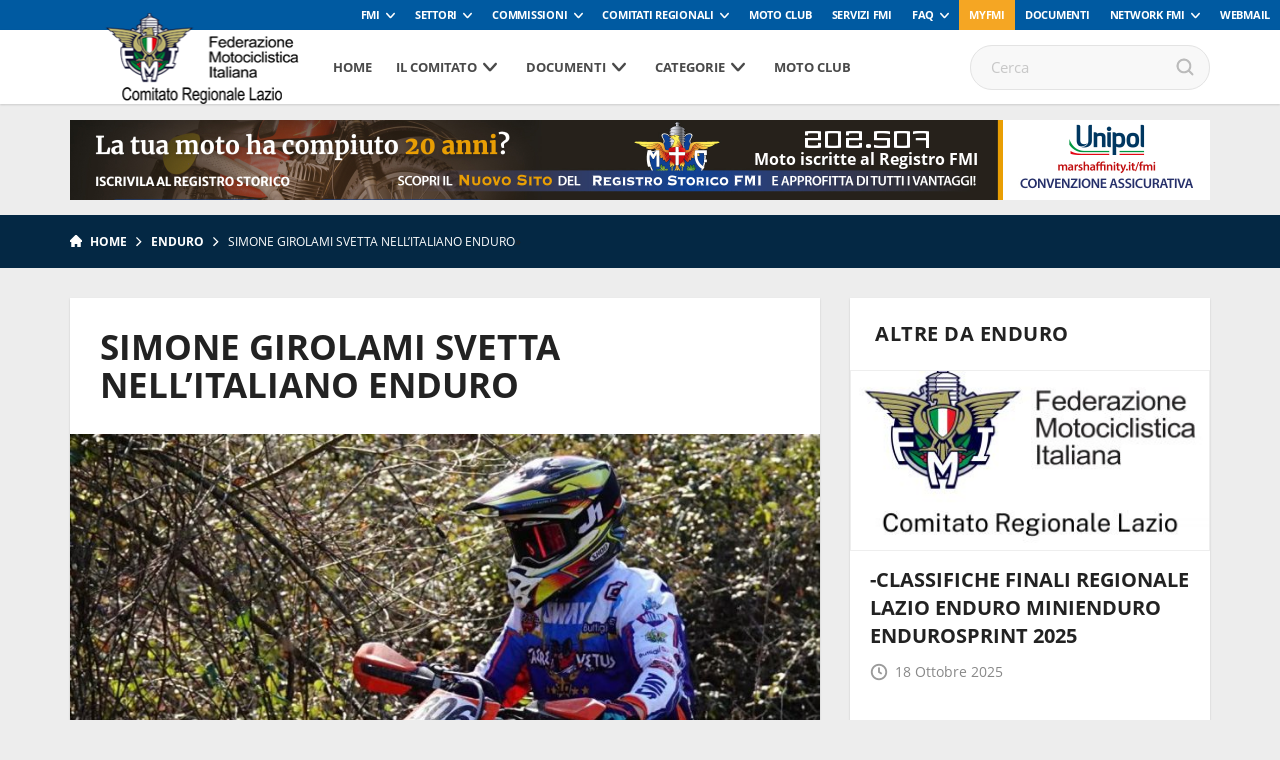

--- FILE ---
content_type: text/html; charset=UTF-8
request_url: https://www.fmilazio.it/simone-girolami-svetta-nellitaliano-enduro/
body_size: 86017
content:
<!DOCTYPE html>
<!--[if lt IE 7]><html class="no-js lt-ie9 lt-ie8 lt-ie7"><![endif]-->
<!--[if IE 7]><html class="no-js lt-ie9 lt-ie8"><![endif]-->
<!--[if IE 8]><html class="no-js lt-ie9"><![endif]-->
<!--[if gt IE 8]><!--><html class="no-js"><!--<![endif]-->
    <head>
        <meta charset="utf-8">
        <meta http-equiv="X-UA-Compatible" content="IE=edge,chrome=1">
        <title>SIMONE GIROLAMI SVETTA NELL’ITALIANO ENDURO | Fmi Comitato Regionale Lazio</title>
        <meta name="description" content="">
        <meta name="viewport" content="width=device-width, initial-scale=1, maximum-scale=1, user-scalable=no" />
        <link rel="shortcut icon" type="image/svg+xml" sizes="16x16" href="https://www.fmilazio.it/wp-content/themes/comitatiregionali2018/assets/img/fav.png">
        <!-- webfont loader -->
        <script>
            WebFontConfig = {
                custom: {
                    families: ["nomefont1", "nomefont2"]
                }
            };
            (function () {
                var wf = document.createElement("script");
                wf.async = "true";
                wf.src = "https://www.fmilazio.it/wp-content/themes/comitatiregionali2018/assets/js/webfontloader.min.js";
                var s = document.getElementsByTagName("script")[0];
                s.parentNode.insertBefore(wf, s);
            })();
        </script>
        <!-- /webfont loader -->

        <link rel="stylesheet" href="https://www.fmilazio.it/wp-content/themes/comitatiregionali2018/assets/css/main.css">

        <script src="https://www.fmilazio.it/wp-content/themes/comitatiregionali2018/assets/js/vendor/modernizr-2.6.2.min.js"></script>
        <script src="https://www.fmilazio.it/wp-content/themes/comitatiregionali2018/assets/js/vendor/respond.min.js"></script>
                            <!-- Global site tag (gtag.js) - Google Analytics -->
            <script async src="https://www.googletagmanager.com/gtag/js?id=UA-108239961-1" class="_iub_cs_activate" type="text/plain" data-iub-purposes="4"></script>
            <script class="_iub_cs_activate-inline" type="text/plain" data-iub-purposes="4">
                window.dataLayer = window.dataLayer || [];
                function gtag() {
                    dataLayer.push(arguments);
                }
                gtag('js', new Date());

                gtag('config', 'UA-108235356-1');
            </script>
                
                                                        <style>
            :root {
                --banner-sub-header-desktop: url(https://www.fmilazio.it/wp-content/uploads/sites/12/2025/02/Banner-RS.jpg); 
                --banner-sub-header-tablet: url(https://www.fmilazio.it/wp-content/uploads/sites/12/2025/02/Banner-RS.jpg);
                --banner-sub-header-mobile: url(https://www.fmilazio.it/wp-content/uploads/sites/12/2025/02/Banner-RS-smartphone.jpg); 

                --banner-sub-span-desktop: block; 
                --banner-sub-span-tablet: block;
                --banner-sub-span-mobile: inline; 

            }
        </style>
        <meta name='robots' content='index, follow, max-image-preview:large, max-snippet:-1, max-video-preview:-1' />

	<!-- This site is optimized with the Yoast SEO plugin v22.7 - https://yoast.com/wordpress/plugins/seo/ -->
	<link rel="canonical" href="https://www.fmilazio.it/simone-girolami-svetta-nellitaliano-enduro/" />
	<meta property="og:locale" content="it_IT" />
	<meta property="og:type" content="article" />
	<meta property="og:title" content="SIMONE GIROLAMI SVETTA NELL’ITALIANO ENDURO - Fmi Comitato Regionale Lazio" />
	<meta property="og:description" content="Doppio successo in altrettante gare disputate del Campionato Italiano Enduro nella categoria Veteran 2T per l’imbattibile Simone Girolami, prima guida del Moto Club Caerevetus. A Pescara in occasione del secondo appuntamento tricolore, il nostro Simone regala un’altra grande soddisfazione al Lazio." />
	<meta property="og:url" content="https://www.fmilazio.it/simone-girolami-svetta-nellitaliano-enduro/" />
	<meta property="og:site_name" content="Fmi Comitato Regionale Lazio" />
	<meta property="article:published_time" content="2023-06-13T19:49:16+00:00" />
	<meta property="og:image" content="https://www.fmilazio.it/wp-content/uploads/sites/12/2023/06/79c44039-9b97-4f90-8c75-5311be41cea3.jpeg" />
	<meta property="og:image:width" content="987" />
	<meta property="og:image:height" content="1024" />
	<meta property="og:image:type" content="image/jpeg" />
	<meta name="author" content="massimilianomastracci" />
	<meta name="twitter:card" content="summary_large_image" />
	<meta name="twitter:label1" content="Scritto da" />
	<meta name="twitter:data1" content="massimilianomastracci" />
	<script type="application/ld+json" class="yoast-schema-graph">{"@context":"https://schema.org","@graph":[{"@type":"WebPage","@id":"https://www.fmilazio.it/simone-girolami-svetta-nellitaliano-enduro/","url":"https://www.fmilazio.it/simone-girolami-svetta-nellitaliano-enduro/","name":"SIMONE GIROLAMI SVETTA NELL’ITALIANO ENDURO - Fmi Comitato Regionale Lazio","isPartOf":{"@id":"https://www.fmilazio.it/#website"},"primaryImageOfPage":{"@id":"https://www.fmilazio.it/simone-girolami-svetta-nellitaliano-enduro/#primaryimage"},"image":{"@id":"https://www.fmilazio.it/simone-girolami-svetta-nellitaliano-enduro/#primaryimage"},"thumbnailUrl":"https://www.fmilazio.it/wp-content/uploads/sites/12/2023/06/79c44039-9b97-4f90-8c75-5311be41cea3.jpeg","datePublished":"2023-06-13T19:49:16+00:00","dateModified":"2023-06-13T19:49:16+00:00","author":{"@id":"https://www.fmilazio.it/#/schema/person/667c021538eb7c0d9ecf2e969365c88f"},"breadcrumb":{"@id":"https://www.fmilazio.it/simone-girolami-svetta-nellitaliano-enduro/#breadcrumb"},"inLanguage":"it-IT","potentialAction":[{"@type":"ReadAction","target":["https://www.fmilazio.it/simone-girolami-svetta-nellitaliano-enduro/"]}]},{"@type":"ImageObject","inLanguage":"it-IT","@id":"https://www.fmilazio.it/simone-girolami-svetta-nellitaliano-enduro/#primaryimage","url":"https://www.fmilazio.it/wp-content/uploads/sites/12/2023/06/79c44039-9b97-4f90-8c75-5311be41cea3.jpeg","contentUrl":"https://www.fmilazio.it/wp-content/uploads/sites/12/2023/06/79c44039-9b97-4f90-8c75-5311be41cea3.jpeg","width":987,"height":1024},{"@type":"BreadcrumbList","@id":"https://www.fmilazio.it/simone-girolami-svetta-nellitaliano-enduro/#breadcrumb","itemListElement":[{"@type":"ListItem","position":1,"name":"Home","item":"https://www.fmilazio.it/"},{"@type":"ListItem","position":2,"name":"SIMONE GIROLAMI SVETTA NELL’ITALIANO ENDURO"}]},{"@type":"WebSite","@id":"https://www.fmilazio.it/#website","url":"https://www.fmilazio.it/","name":"Fmi Comitato Regionale Lazio","description":"Ecco un altro sito Network Federmoto Siti","potentialAction":[{"@type":"SearchAction","target":{"@type":"EntryPoint","urlTemplate":"https://www.fmilazio.it/?s={search_term_string}"},"query-input":"required name=search_term_string"}],"inLanguage":"it-IT"},{"@type":"Person","@id":"https://www.fmilazio.it/#/schema/person/667c021538eb7c0d9ecf2e969365c88f","name":"massimilianomastracci","image":{"@type":"ImageObject","inLanguage":"it-IT","@id":"https://www.fmilazio.it/#/schema/person/image/","url":"https://secure.gravatar.com/avatar/e61e6d2fcb1390288edc5b94bac0d27f?s=96&d=mm&r=g","contentUrl":"https://secure.gravatar.com/avatar/e61e6d2fcb1390288edc5b94bac0d27f?s=96&d=mm&r=g","caption":"massimilianomastracci"},"url":"https://www.fmilazio.it/author/massimilianomastracci/"}]}</script>
	<!-- / Yoast SEO plugin. -->


<script type="text/javascript">
window._wpemojiSettings = {"baseUrl":"https:\/\/s.w.org\/images\/core\/emoji\/14.0.0\/72x72\/","ext":".png","svgUrl":"https:\/\/s.w.org\/images\/core\/emoji\/14.0.0\/svg\/","svgExt":".svg","source":{"concatemoji":"https:\/\/www.fmilazio.it\/wp-includes\/js\/wp-emoji-release.min.js?ver=6.2.8"}};
/*! This file is auto-generated */
!function(e,a,t){var n,r,o,i=a.createElement("canvas"),p=i.getContext&&i.getContext("2d");function s(e,t){p.clearRect(0,0,i.width,i.height),p.fillText(e,0,0);e=i.toDataURL();return p.clearRect(0,0,i.width,i.height),p.fillText(t,0,0),e===i.toDataURL()}function c(e){var t=a.createElement("script");t.src=e,t.defer=t.type="text/javascript",a.getElementsByTagName("head")[0].appendChild(t)}for(o=Array("flag","emoji"),t.supports={everything:!0,everythingExceptFlag:!0},r=0;r<o.length;r++)t.supports[o[r]]=function(e){if(p&&p.fillText)switch(p.textBaseline="top",p.font="600 32px Arial",e){case"flag":return s("\ud83c\udff3\ufe0f\u200d\u26a7\ufe0f","\ud83c\udff3\ufe0f\u200b\u26a7\ufe0f")?!1:!s("\ud83c\uddfa\ud83c\uddf3","\ud83c\uddfa\u200b\ud83c\uddf3")&&!s("\ud83c\udff4\udb40\udc67\udb40\udc62\udb40\udc65\udb40\udc6e\udb40\udc67\udb40\udc7f","\ud83c\udff4\u200b\udb40\udc67\u200b\udb40\udc62\u200b\udb40\udc65\u200b\udb40\udc6e\u200b\udb40\udc67\u200b\udb40\udc7f");case"emoji":return!s("\ud83e\udef1\ud83c\udffb\u200d\ud83e\udef2\ud83c\udfff","\ud83e\udef1\ud83c\udffb\u200b\ud83e\udef2\ud83c\udfff")}return!1}(o[r]),t.supports.everything=t.supports.everything&&t.supports[o[r]],"flag"!==o[r]&&(t.supports.everythingExceptFlag=t.supports.everythingExceptFlag&&t.supports[o[r]]);t.supports.everythingExceptFlag=t.supports.everythingExceptFlag&&!t.supports.flag,t.DOMReady=!1,t.readyCallback=function(){t.DOMReady=!0},t.supports.everything||(n=function(){t.readyCallback()},a.addEventListener?(a.addEventListener("DOMContentLoaded",n,!1),e.addEventListener("load",n,!1)):(e.attachEvent("onload",n),a.attachEvent("onreadystatechange",function(){"complete"===a.readyState&&t.readyCallback()})),(e=t.source||{}).concatemoji?c(e.concatemoji):e.wpemoji&&e.twemoji&&(c(e.twemoji),c(e.wpemoji)))}(window,document,window._wpemojiSettings);
</script>
<style type="text/css">
img.wp-smiley,
img.emoji {
	display: inline !important;
	border: none !important;
	box-shadow: none !important;
	height: 1em !important;
	width: 1em !important;
	margin: 0 0.07em !important;
	vertical-align: -0.1em !important;
	background: none !important;
	padding: 0 !important;
}
</style>
	<link rel='stylesheet' id='wp-block-library-css' href='https://www.fmilazio.it/wp-includes/css/dist/block-library/style.min.css?ver=6.2.8' type='text/css' media='all' />
<link rel='stylesheet' id='classic-theme-styles-css' href='https://www.fmilazio.it/wp-includes/css/classic-themes.min.css?ver=6.2.8' type='text/css' media='all' />
<style id='global-styles-inline-css' type='text/css'>
body{--wp--preset--color--black: #000000;--wp--preset--color--cyan-bluish-gray: #abb8c3;--wp--preset--color--white: #ffffff;--wp--preset--color--pale-pink: #f78da7;--wp--preset--color--vivid-red: #cf2e2e;--wp--preset--color--luminous-vivid-orange: #ff6900;--wp--preset--color--luminous-vivid-amber: #fcb900;--wp--preset--color--light-green-cyan: #7bdcb5;--wp--preset--color--vivid-green-cyan: #00d084;--wp--preset--color--pale-cyan-blue: #8ed1fc;--wp--preset--color--vivid-cyan-blue: #0693e3;--wp--preset--color--vivid-purple: #9b51e0;--wp--preset--gradient--vivid-cyan-blue-to-vivid-purple: linear-gradient(135deg,rgba(6,147,227,1) 0%,rgb(155,81,224) 100%);--wp--preset--gradient--light-green-cyan-to-vivid-green-cyan: linear-gradient(135deg,rgb(122,220,180) 0%,rgb(0,208,130) 100%);--wp--preset--gradient--luminous-vivid-amber-to-luminous-vivid-orange: linear-gradient(135deg,rgba(252,185,0,1) 0%,rgba(255,105,0,1) 100%);--wp--preset--gradient--luminous-vivid-orange-to-vivid-red: linear-gradient(135deg,rgba(255,105,0,1) 0%,rgb(207,46,46) 100%);--wp--preset--gradient--very-light-gray-to-cyan-bluish-gray: linear-gradient(135deg,rgb(238,238,238) 0%,rgb(169,184,195) 100%);--wp--preset--gradient--cool-to-warm-spectrum: linear-gradient(135deg,rgb(74,234,220) 0%,rgb(151,120,209) 20%,rgb(207,42,186) 40%,rgb(238,44,130) 60%,rgb(251,105,98) 80%,rgb(254,248,76) 100%);--wp--preset--gradient--blush-light-purple: linear-gradient(135deg,rgb(255,206,236) 0%,rgb(152,150,240) 100%);--wp--preset--gradient--blush-bordeaux: linear-gradient(135deg,rgb(254,205,165) 0%,rgb(254,45,45) 50%,rgb(107,0,62) 100%);--wp--preset--gradient--luminous-dusk: linear-gradient(135deg,rgb(255,203,112) 0%,rgb(199,81,192) 50%,rgb(65,88,208) 100%);--wp--preset--gradient--pale-ocean: linear-gradient(135deg,rgb(255,245,203) 0%,rgb(182,227,212) 50%,rgb(51,167,181) 100%);--wp--preset--gradient--electric-grass: linear-gradient(135deg,rgb(202,248,128) 0%,rgb(113,206,126) 100%);--wp--preset--gradient--midnight: linear-gradient(135deg,rgb(2,3,129) 0%,rgb(40,116,252) 100%);--wp--preset--duotone--dark-grayscale: url('#wp-duotone-dark-grayscale');--wp--preset--duotone--grayscale: url('#wp-duotone-grayscale');--wp--preset--duotone--purple-yellow: url('#wp-duotone-purple-yellow');--wp--preset--duotone--blue-red: url('#wp-duotone-blue-red');--wp--preset--duotone--midnight: url('#wp-duotone-midnight');--wp--preset--duotone--magenta-yellow: url('#wp-duotone-magenta-yellow');--wp--preset--duotone--purple-green: url('#wp-duotone-purple-green');--wp--preset--duotone--blue-orange: url('#wp-duotone-blue-orange');--wp--preset--font-size--small: 13px;--wp--preset--font-size--medium: 20px;--wp--preset--font-size--large: 36px;--wp--preset--font-size--x-large: 42px;--wp--preset--spacing--20: 0.44rem;--wp--preset--spacing--30: 0.67rem;--wp--preset--spacing--40: 1rem;--wp--preset--spacing--50: 1.5rem;--wp--preset--spacing--60: 2.25rem;--wp--preset--spacing--70: 3.38rem;--wp--preset--spacing--80: 5.06rem;--wp--preset--shadow--natural: 6px 6px 9px rgba(0, 0, 0, 0.2);--wp--preset--shadow--deep: 12px 12px 50px rgba(0, 0, 0, 0.4);--wp--preset--shadow--sharp: 6px 6px 0px rgba(0, 0, 0, 0.2);--wp--preset--shadow--outlined: 6px 6px 0px -3px rgba(255, 255, 255, 1), 6px 6px rgba(0, 0, 0, 1);--wp--preset--shadow--crisp: 6px 6px 0px rgba(0, 0, 0, 1);}:where(.is-layout-flex){gap: 0.5em;}body .is-layout-flow > .alignleft{float: left;margin-inline-start: 0;margin-inline-end: 2em;}body .is-layout-flow > .alignright{float: right;margin-inline-start: 2em;margin-inline-end: 0;}body .is-layout-flow > .aligncenter{margin-left: auto !important;margin-right: auto !important;}body .is-layout-constrained > .alignleft{float: left;margin-inline-start: 0;margin-inline-end: 2em;}body .is-layout-constrained > .alignright{float: right;margin-inline-start: 2em;margin-inline-end: 0;}body .is-layout-constrained > .aligncenter{margin-left: auto !important;margin-right: auto !important;}body .is-layout-constrained > :where(:not(.alignleft):not(.alignright):not(.alignfull)){max-width: var(--wp--style--global--content-size);margin-left: auto !important;margin-right: auto !important;}body .is-layout-constrained > .alignwide{max-width: var(--wp--style--global--wide-size);}body .is-layout-flex{display: flex;}body .is-layout-flex{flex-wrap: wrap;align-items: center;}body .is-layout-flex > *{margin: 0;}:where(.wp-block-columns.is-layout-flex){gap: 2em;}.has-black-color{color: var(--wp--preset--color--black) !important;}.has-cyan-bluish-gray-color{color: var(--wp--preset--color--cyan-bluish-gray) !important;}.has-white-color{color: var(--wp--preset--color--white) !important;}.has-pale-pink-color{color: var(--wp--preset--color--pale-pink) !important;}.has-vivid-red-color{color: var(--wp--preset--color--vivid-red) !important;}.has-luminous-vivid-orange-color{color: var(--wp--preset--color--luminous-vivid-orange) !important;}.has-luminous-vivid-amber-color{color: var(--wp--preset--color--luminous-vivid-amber) !important;}.has-light-green-cyan-color{color: var(--wp--preset--color--light-green-cyan) !important;}.has-vivid-green-cyan-color{color: var(--wp--preset--color--vivid-green-cyan) !important;}.has-pale-cyan-blue-color{color: var(--wp--preset--color--pale-cyan-blue) !important;}.has-vivid-cyan-blue-color{color: var(--wp--preset--color--vivid-cyan-blue) !important;}.has-vivid-purple-color{color: var(--wp--preset--color--vivid-purple) !important;}.has-black-background-color{background-color: var(--wp--preset--color--black) !important;}.has-cyan-bluish-gray-background-color{background-color: var(--wp--preset--color--cyan-bluish-gray) !important;}.has-white-background-color{background-color: var(--wp--preset--color--white) !important;}.has-pale-pink-background-color{background-color: var(--wp--preset--color--pale-pink) !important;}.has-vivid-red-background-color{background-color: var(--wp--preset--color--vivid-red) !important;}.has-luminous-vivid-orange-background-color{background-color: var(--wp--preset--color--luminous-vivid-orange) !important;}.has-luminous-vivid-amber-background-color{background-color: var(--wp--preset--color--luminous-vivid-amber) !important;}.has-light-green-cyan-background-color{background-color: var(--wp--preset--color--light-green-cyan) !important;}.has-vivid-green-cyan-background-color{background-color: var(--wp--preset--color--vivid-green-cyan) !important;}.has-pale-cyan-blue-background-color{background-color: var(--wp--preset--color--pale-cyan-blue) !important;}.has-vivid-cyan-blue-background-color{background-color: var(--wp--preset--color--vivid-cyan-blue) !important;}.has-vivid-purple-background-color{background-color: var(--wp--preset--color--vivid-purple) !important;}.has-black-border-color{border-color: var(--wp--preset--color--black) !important;}.has-cyan-bluish-gray-border-color{border-color: var(--wp--preset--color--cyan-bluish-gray) !important;}.has-white-border-color{border-color: var(--wp--preset--color--white) !important;}.has-pale-pink-border-color{border-color: var(--wp--preset--color--pale-pink) !important;}.has-vivid-red-border-color{border-color: var(--wp--preset--color--vivid-red) !important;}.has-luminous-vivid-orange-border-color{border-color: var(--wp--preset--color--luminous-vivid-orange) !important;}.has-luminous-vivid-amber-border-color{border-color: var(--wp--preset--color--luminous-vivid-amber) !important;}.has-light-green-cyan-border-color{border-color: var(--wp--preset--color--light-green-cyan) !important;}.has-vivid-green-cyan-border-color{border-color: var(--wp--preset--color--vivid-green-cyan) !important;}.has-pale-cyan-blue-border-color{border-color: var(--wp--preset--color--pale-cyan-blue) !important;}.has-vivid-cyan-blue-border-color{border-color: var(--wp--preset--color--vivid-cyan-blue) !important;}.has-vivid-purple-border-color{border-color: var(--wp--preset--color--vivid-purple) !important;}.has-vivid-cyan-blue-to-vivid-purple-gradient-background{background: var(--wp--preset--gradient--vivid-cyan-blue-to-vivid-purple) !important;}.has-light-green-cyan-to-vivid-green-cyan-gradient-background{background: var(--wp--preset--gradient--light-green-cyan-to-vivid-green-cyan) !important;}.has-luminous-vivid-amber-to-luminous-vivid-orange-gradient-background{background: var(--wp--preset--gradient--luminous-vivid-amber-to-luminous-vivid-orange) !important;}.has-luminous-vivid-orange-to-vivid-red-gradient-background{background: var(--wp--preset--gradient--luminous-vivid-orange-to-vivid-red) !important;}.has-very-light-gray-to-cyan-bluish-gray-gradient-background{background: var(--wp--preset--gradient--very-light-gray-to-cyan-bluish-gray) !important;}.has-cool-to-warm-spectrum-gradient-background{background: var(--wp--preset--gradient--cool-to-warm-spectrum) !important;}.has-blush-light-purple-gradient-background{background: var(--wp--preset--gradient--blush-light-purple) !important;}.has-blush-bordeaux-gradient-background{background: var(--wp--preset--gradient--blush-bordeaux) !important;}.has-luminous-dusk-gradient-background{background: var(--wp--preset--gradient--luminous-dusk) !important;}.has-pale-ocean-gradient-background{background: var(--wp--preset--gradient--pale-ocean) !important;}.has-electric-grass-gradient-background{background: var(--wp--preset--gradient--electric-grass) !important;}.has-midnight-gradient-background{background: var(--wp--preset--gradient--midnight) !important;}.has-small-font-size{font-size: var(--wp--preset--font-size--small) !important;}.has-medium-font-size{font-size: var(--wp--preset--font-size--medium) !important;}.has-large-font-size{font-size: var(--wp--preset--font-size--large) !important;}.has-x-large-font-size{font-size: var(--wp--preset--font-size--x-large) !important;}
.wp-block-navigation a:where(:not(.wp-element-button)){color: inherit;}
:where(.wp-block-columns.is-layout-flex){gap: 2em;}
.wp-block-pullquote{font-size: 1.5em;line-height: 1.6;}
</style>
<link rel="https://api.w.org/" href="https://www.fmilazio.it/wp-json/" /><link rel="alternate" type="application/json" href="https://www.fmilazio.it/wp-json/wp/v2/posts/5323" /><link rel='shortlink' href='https://www.fmilazio.it/?p=5323' />
<link rel="alternate" type="application/json+oembed" href="https://www.fmilazio.it/wp-json/oembed/1.0/embed?url=https%3A%2F%2Fwww.fmilazio.it%2Fsimone-girolami-svetta-nellitaliano-enduro%2F" />
<link rel="alternate" type="text/xml+oembed" href="https://www.fmilazio.it/wp-json/oembed/1.0/embed?url=https%3A%2F%2Fwww.fmilazio.it%2Fsimone-girolami-svetta-nellitaliano-enduro%2F&#038;format=xml" />
<!-- Stream WordPress user activity plugin v3.8.2 -->
<!-- Google Tag Manager -->
<script>(function(w,d,s,l,i){w[l]=w[l]||[];w[l].push({'gtm.start':
new Date().getTime(),event:'gtm.js'});var f=d.getElementsByTagName(s)[0],
j=d.createElement(s),dl=l!='dataLayer'?'&l='+l:'';j.async=true;j.src=
'https://www.googletagmanager.com/gtm.js?id='+i+dl;f.parentNode.insertBefore(j,f);
})(window,document,'script','dataLayer','GTM-5425FZS');</script>
<!-- End Google Tag Manager -->
<link rel="icon" href="https://www.fmilazio.it/wp-content/uploads/sites/12/2017/05/cropped-2017-04-12-PHOTO-00000048-32x32.jpg" sizes="32x32" />
<link rel="icon" href="https://www.fmilazio.it/wp-content/uploads/sites/12/2017/05/cropped-2017-04-12-PHOTO-00000048-192x192.jpg" sizes="192x192" />
<link rel="apple-touch-icon" href="https://www.fmilazio.it/wp-content/uploads/sites/12/2017/05/cropped-2017-04-12-PHOTO-00000048-180x180.jpg" />
<meta name="msapplication-TileImage" content="https://www.fmilazio.it/wp-content/uploads/sites/12/2017/05/cropped-2017-04-12-PHOTO-00000048-270x270.jpg" />

    </head>

    <body>

        <!-- Menu mobile-->
        <nav class="cbp-spmenu cbp-spmenu-vertical cbp-spmenu-left">
            <div class="perfect-scrollbar-menu">
                <div class="perfect-scrollbar-menu-wrapper">
                    <div class="main-menu-transport">

                    </div>
                    <div class="header-top-transport">

                    </div>
                </div>
            </div>
        </nav>
        <!-- End Menu mobile-->

        <div class="body_wrapper push_container">

            
            
                                <div class="header-top">
    <ul class="header-top-menu" id="menu-servizio"><li class=" menu-item menu-item-type-taxonomy menu-item-object-specialita menu-item-has-children"><a href="https://www.federmoto.it/specialita/fmi/" class="toggle-dropdown">FMI</a>
<ul class="header-dropdown menu-depth-1">
	<li class=" menu-item menu-item-type-custom menu-item-object-custom"><a href="https://www.federmoto.it/76-assemblea-nazionale-ordinaria-elettiva/">76° Assemblea Nazionale Ordinaria Elettiva</a></li>
	<li class=" menu-item menu-item-type-post_type menu-item-object-page"><a href="https://www.federmoto.it/assemblee-regionali-elettive/">Assemblee Regionali Elettive FMI</a></li>
	<li class=" menu-item menu-item-type-post_type menu-item-object-page"><a href="https://www.federmoto.it/missione-e-visione/storia-federazione-motociclistica-italiana/">Storia</a></li>
	<li class=" menu-item menu-item-type-post_type menu-item-object-page"><a href="https://www.federmoto.it/missione-e-visione/">Missione e visione</a></li>
	<li class=" menu-item menu-item-type-post_type menu-item-object-page"><a href="https://www.federmoto.it/missione-e-visione/statuto/">Statuto e Codice Etico FMI</a></li>
	<li class=" menu-item menu-item-type-post_type menu-item-object-page"><a href="https://www.federmoto.it/missione-e-visione/struttura/">Struttura Federale</a></li>
	<li class=" menu-item menu-item-type-custom menu-item-object-custom"><a href="https://www.federmoto.it/organi-centrali-della-fmi/">Organi Centrali della FMI</a></li>
	<li class=" menu-item menu-item-type-post_type menu-item-object-page"><a href="https://www.federmoto.it/bilanci/">Bilanci</a></li>
	<li class=" menu-item menu-item-type-post_type menu-item-object-page"><a href="https://www.federmoto.it/missione-e-visione/rapporti-istituzionali/">Rapporti istituzionali</a></li>
	<li class=" menu-item menu-item-type-custom menu-item-object-custom"><a href="https://www.federmoto.it/bilancio-di-sostenibilita/">Responsabilità Sociale</a></li>
	<li class=" menu-item menu-item-type-custom menu-item-object-custom"><a href="http://www.federmoto.it/federazione-trasparente/">Federazione Trasparente</a></li>
	<li class=" menu-item menu-item-type-custom menu-item-object-custom"><a href="http://www.federmoto.it/giustizia-sportiva/">Giustizia Sportiva</a></li>
	<li class=" menu-item menu-item-type-custom menu-item-object-custom"><a href="http://www.federmoto.it/gare-e-appalti/">Albo Fornitori e Gare</a></li>
	<li class=" menu-item menu-item-type-taxonomy menu-item-object-category"><a href="https://www.federmoto.it/category/notizie/">Notizie</a></li>
	<li class=" menu-item menu-item-type-post_type menu-item-object-page"><a href="https://www.federmoto.it/privacy/">Privacy</a></li>
	<li class=" menu-item menu-item-type-custom menu-item-object-custom menu-item-has-children"><a href="#" class="toggle-dropdown">Contatti</a>
	<ul class="header-dropdown menu-depth-2">
		<li class=" menu-item menu-item-type-custom menu-item-object-custom"><a href="https://www.federmoto.it/wp-content/uploads/sites/2/2025/09/contatti-ok-fmi.pdf">Sede centrale</a></li>
		<li class=" menu-item menu-item-type-custom menu-item-object-custom"><a href="https://www.federmoto.it/wp-content/uploads/sites/2/2025/09/Contatti-2026.pdf">Sedi territoriali</a></li>
	</ul>
</li>
</ul>
</li>
<li class=" menu-item menu-item-type-custom menu-item-object-custom menu-item-has-children"><a href="#" class="toggle-dropdown">Settori</a>
<ul class="header-dropdown menu-depth-1">
	<li class=" menu-item menu-item-type-custom menu-item-object-custom"><a href="http://www.federmoto.it/specialita/settore-tecnico/">Settore Tecnico</a></li>
</ul>
</li>
<li class=" menu-item menu-item-type-custom menu-item-object-custom menu-item-has-children"><a href="#" class="toggle-dropdown">Commissioni</a>
<ul class="header-dropdown menu-depth-1">
	<li class=" menu-item menu-item-type-taxonomy menu-item-object-specialita"><a href="https://www.federmoto.it/specialita/commissione-ambiente/">Ambiente</a></li>
	<li class=" menu-item menu-item-type-taxonomy menu-item-object-specialita"><a href="https://www.federmoto.it/specialita/commissione-atleti/">Atleti</a></li>
	<li class=" menu-item menu-item-type-taxonomy menu-item-object-specialita"><a href="https://www.federmoto.it/specialita/commissione-femminile/">Femminile</a></li>
	<li class=" menu-item menu-item-type-custom menu-item-object-custom"><a href="http://www.federmoto.it/target/medici-di-gara/">Medica</a></li>
	<li class=" menu-item menu-item-type-custom menu-item-object-custom"><a href="http://www.federmoto.it/specialita/registro-storico/">Registro Storico</a></li>
	<li class=" menu-item menu-item-type-custom menu-item-object-custom"><a href="http://www.federmoto.it/specialita/commissione-sicurezza/">Sicurezza</a></li>
	<li class=" menu-item menu-item-type-custom menu-item-object-custom"><a href="http://www.federmoto.it/specialita/promozione/">Sviluppo Attività Sportiva</a></li>
	<li class=" menu-item menu-item-type-custom menu-item-object-custom"><a href="http://www.federmoto.it/specialita/mototurismo/">Turistica e Tempo Libero</a></li>
	<li class=" menu-item menu-item-type-custom menu-item-object-custom"><a href="http://www.federmoto.it/specialita/educazione-stradale/">Educazione Stradale</a></li>
	<li class=" menu-item menu-item-type-custom menu-item-object-custom"><a href="http://www.federmoto.it/specialita/dipartimento-politiche-istituzionali/">Politiche Istituzionali</a></li>
	<li class=" menu-item menu-item-type-custom menu-item-object-custom"><a href="http://www.federmoto.it/formazione/">Formazione</a></li>
</ul>
</li>
<li class="classe-aggiu menu-item menu-item-type-custom menu-item-object-custom menu-item-has-children"><a href="#" class="toggle-dropdown">Comitati Regionali</a>
<ul class="header-dropdown menu-depth-1">
	<li class=" menu-item menu-item-type-custom menu-item-object-custom"><a href="http://www.fmiabruzzo.it">Abruzzo</a></li>
	<li class=" menu-item menu-item-type-custom menu-item-object-custom"><a href="http://www.fmibasilicata.it">Basilicata</a></li>
	<li class=" menu-item menu-item-type-custom menu-item-object-custom"><a href="http://www.fmibolzano.it">Co. Pr. Bolzano</a></li>
	<li class=" menu-item menu-item-type-custom menu-item-object-custom"><a href="http://www.fmicalabria.it">Calabria</a></li>
	<li class=" menu-item menu-item-type-custom menu-item-object-custom"><a href="http://www.fmicampania.it">Campania</a></li>
	<li class=" menu-item menu-item-type-custom menu-item-object-custom"><a href="http://www.fmiemiliaromagna.it">Emilia Romagna</a></li>
	<li class=" menu-item menu-item-type-custom menu-item-object-custom"><a href="http://www.fmifriuliveneziagiulia.it">Friuli Venezia Giulia</a></li>
	<li class=" menu-item menu-item-type-custom menu-item-object-custom"><a href="http://www.fmilazio.it">Lazio</a></li>
	<li class=" menu-item menu-item-type-custom menu-item-object-custom"><a href="http://www.fmiliguria.it">Liguria</a></li>
	<li class=" menu-item menu-item-type-custom menu-item-object-custom"><a href="http://www.fmilombardia.it">Lombardia</a></li>
	<li class=" menu-item menu-item-type-custom menu-item-object-custom"><a href="http://www.fmimarche.it">Marche</a></li>
	<li class=" menu-item menu-item-type-custom menu-item-object-custom"><a href="http://www.fmimolise.it">Molise</a></li>
	<li class=" menu-item menu-item-type-custom menu-item-object-custom"><a href="http://www.fmipiemonte.it">Piemonte</a></li>
	<li class=" menu-item menu-item-type-custom menu-item-object-custom"><a href="http://www.fmipuglia.it">Puglia</a></li>
	<li class=" menu-item menu-item-type-custom menu-item-object-custom"><a href="http://www.fmisardegna.it">Sardegna</a></li>
	<li class=" menu-item menu-item-type-custom menu-item-object-custom"><a href="http://www.fmisicilia.it">Sicilia</a></li>
	<li class=" menu-item menu-item-type-custom menu-item-object-custom"><a href="http://www.fmitrento.it">Co. Pr. Trento</a></li>
	<li class=" menu-item menu-item-type-custom menu-item-object-custom"><a href="http://www.fmitoscana.it">Toscana</a></li>
	<li class=" menu-item menu-item-type-custom menu-item-object-custom"><a href="http://www.fmiumbria.it">Umbria</a></li>
	<li class=" menu-item menu-item-type-custom menu-item-object-custom"><a href="http://www.fmiveneto.it">Veneto</a></li>
</ul>
</li>
<li class=" menu-item menu-item-type-taxonomy menu-item-object-specialita"><a href="https://www.federmoto.it/specialita/moto-club/">Moto Club</a></li>
<li class=" menu-item menu-item-type-custom menu-item-object-custom"><a href="http://www.federmoto.it/servizi-fmi/">Servizi FMI</a></li>
<li class=" menu-item menu-item-type-custom menu-item-object-custom menu-item-has-children"><a href="#" class="toggle-dropdown">FAQ</a>
<ul class="header-dropdown menu-depth-1">
	<li class=" menu-item menu-item-type-custom menu-item-object-custom"><a target="_blank" href="https://registrostorico.federmoto.it/le-nostre-domande-frequenti/">Registro Storico</a></li>
	<li class=" menu-item menu-item-type-custom menu-item-object-custom"><a href="https://www.federmoto.it/faq/domande-frequenti-tesseramento/">Tesseramento</a></li>
	<li class=" menu-item menu-item-type-custom menu-item-object-custom"><a href="https://www.federmoto.it/faq/domande-frequenti-mc/">Moto Club</a></li>
	<li class=" menu-item menu-item-type-custom menu-item-object-custom"><a href="https://www.federmoto.it/faq/aspetti-legali-moto-club/">Aspetti Legali Moto Club</a></li>
</ul>
</li>
<li class="bg-complementary menu-item menu-item-type-custom menu-item-object-custom"><a href="http://myfmi.federmoto.it/">myfmi</a></li>
<li class=" menu-item menu-item-type-post_type_archive menu-item-object-documento"><a href="https://www.federmoto.it/documento/">Documenti</a></li>
<li class=" menu-item menu-item-type-custom menu-item-object-custom menu-item-has-children"><a href="#" class="toggle-dropdown">Network FMI</a>
<ul class="header-dropdown menu-depth-1">
	<li class=" menu-item menu-item-type-custom menu-item-object-custom"><a target="_blank" href="https://federmoto.tv/">FedermotoTV</a></li>
	<li class=" menu-item menu-item-type-custom menu-item-object-custom"><a target="_blank" href="http://www.civ.tv">CIV</a></li>
	<li class=" menu-item menu-item-type-custom menu-item-object-custom"><a target="_blank" href="http://www.magliazzurra.it">Maglia Azzurra</a></li>
	<li class=" menu-item menu-item-type-custom menu-item-object-custom"><a target="_blank" href="http://talentiazzurri.com">Talenti Azzurri</a></li>
</ul>
</li>
<li class=" menu-item menu-item-type-custom menu-item-object-custom"><a href="https://webmail.federmoto.it">Webmail</a></li>
</ul>
                </div><!-- /header-top -->
            
            <div class="main-container">

                <div class="sticky-container">

                    <div class="header-wrapper">

                        <header role="banner">

                            <div class="hamburger-container hidden-md hidden-lg">

                                <div class="hamburger hamburger--spin toggle-menu menu-left push-body">
                                    <div class="hamburger-box">
                                        <div class="hamburger-inner"></div>
                                    </div>
                                </div>

                                <p>Menu</p>

                            </div><!-- /hamburger-container -->

                            <div class="container">

                                <div class="row">

                                    <div class="col-xs-12 col-md-3 logo-container">
                                            <a class="logo-wrapper" href="https://www.fmilazio.it">
                                                <div class="logo">
                                                    <img src="https://www.fmilazio.it/wp-content/uploads/sites/12/2025/05/fmi_Lazio.png">
                                                </div>
                                            </a>

                                    </div><!-- /col-md-3 -->

                                    <div class="col-md-7 main-menu-container">

                                        <ul class="main-menu" id="menu-principale"><li><a href="http://www.fmilazio.it">Home</a></li>
<li><a class="toggle-dropdown">Il comitato</a>
<div class="header-dropdown"><ul class="submenu">
	<li><a href="https://www.fmilazio.it/chi-siamo/">Chi siamo</a></li>
	<li><a href="https://www.fmilazio.it/category/notizie/">Notizie</a></li>
	<li><a href="https://www.fmilazio.it/category/comunicati/">Comunicati</a></li>
	<li><a href="http://lazio.admin.federmoto.it/photogallery">Foto</a></li>
	<li><a href="http://lazio.admin.federmoto.it/video">Video</a></li>
	<li><a href="https://www.fmilazio.it/contatti/">Contatti</a></li>
	<li><a href="https://www.fmilazio.it/category/promozione/">Promozione</a></li>
</ul></div>
</li>
<li><a href="http://lazio.admin.federmoto.it/documento" class="toggle-dropdown">Documenti</a>
<div class="header-dropdown"><ul class="submenu">
	<li><a href="https://www.fmilazio.it/tipologia-documento/calendari/">Calendari</a></li>
	<li><a href="https://www.fmilazio.it/tipologia-documento/classifiche/">Classifiche</a></li>
	<li><a href="https://www.fmilazio.it/tipologia-documento/regolamenti/">Regolamenti</a></li>
	<li><a href="https://www.fmilazio.it/tipologia-documento/circolari/">Circolari</a></li>
	<li><a href="https://www.fmilazio.it/tipologia-documento/guide/">Guide</a></li>
	<li><a href="https://www.fmilazio.it/tipologia-documento/moduli/">Moduli</a></li>
</ul></div>
</li>
<li><a class="toggle-dropdown">CATEGORIE</a>
<div class="header-dropdown"><ul class="submenu">
	<li><a href="https://www.fmilazio.it/category/velocita/">Velocità</a></li>
	<li><a href="https://www.fmilazio.it/category/fuoristrada/" class="toggle-dropdown">Fuoristrada</a>
	<div class="header-dropdown"><ul class="submenu">
		<li><a href="https://www.fmilazio.it/category/enduro/">Enduro</a></li>
		<li><a href="https://www.fmilazio.it/category/motocross/">Motocross</a></li>
		<li><a href="https://www.fmilazio.it/category/supermoto/">Supermoto</a></li>
		<li><a href="https://www.fmilazio.it/category/trial/">Trial</a></li>
	</ul></div>
</li>
	<li><a href="https://www.fmilazio.it/category/moto-depoca/">Moto d&#8217;Epoca</a></li>
	<li><a href="https://www.fmilazio.it/category/mototurismo/">Mototurismo</a></li>
</ul></div>
</li>
<li><a href="https://www.fmilazio.it/category/moto-club/">Moto Club</a></li>
</ul>
                                    </div><!-- /col-md-7 -->

                                    <div class="col-xs-12 col-md-2 header-utilities-mobile">

                                        <div class="header-utilities">

                                            <div class="social-wrapper hidden">
                                                <a class="social-trigger toggle-utilities" href="#">
                                                    <i class="icon icon-share"></i>
                                                </a>
                                                <div class="social-container box-utilities">
                                                    <div class="sharing-tool" data-url="http://www.google.com"></div>
                                                </div>
                                            </div><!-- /social-wrapper -->

                                            <div class="search-form hidden-xs hidden-sm">

                                                <form method="get" name="search" action="https://www.fmilazio.it">

                                                    <div class="form-group form-search-small">

                                                        <input class="form-control" placeholder="Cerca" type="text" name="s">
                                                        <input class="btn-search" value="Cerca" type="submit">

                                                    </div><!-- /form-group -->

                                                </form>

                                            </div><!-- /search-form -->

                                            <div id="sb-search" class="sb-search hidden-lg hidden-md">
                                                <form method="get" name="search" action="https://www.fmilazio.it">
                                                    <input class="sb-search-input" placeholder="Enter your search term..." type="text" value="" name="s" id="search">
                                                    <input class="sb-search-submit" type="submit" value="">
                                                    <span class="sb-icon-search"></span>
                                                </form>
                                            </div>

                                        </div><!-- /header-utilities -->

                                    </div><!-- /col-md-3 -->

                                </div><!-- /row -->

                            </div><!-- /container -->

                        </header>

                    </div><!-- /header-wrapper -->

                </div><!-- /sticky-container -->
                    <div class="section section-simple">
                        <div class="container">
                            <div class="row">
                                <div class="col-sm-12">
                                            <a class="banner-sub-header" href="https://registrostorico.federmoto.it/" >
                                            <span class="position">
                                                <span class='edited seed-count'>254000</span>
        Moto iscritte al Registro FMI                                            </span>
                                        </a>
                                                                    </div>

                            </div><!-- /row -->
                        </div><!-- /container -->
                    </div><!-- /section -->


    
                <div class="section section-primary-darker no-padding hidden-xs hidden-sm">
    <div class="container">
        <div class="row breadcrumbs">
            <div class="col-md-12">
                <a class="home" href="https://www.fmilazio.it">Home</a><a href="https://www.fmilazio.it/category/enduro/">Enduro</a> &raquo; <span class="current">SIMONE GIROLAMI SVETTA NELL’ITALIANO ENDURO</span></div>            </div><!-- /col-md-12 -->
        </div><!-- /row -->
    </div><!-- /container -->
</div><!-- /section -->

            <div class="section section-simple padding-top-30 padding-bottom-30">
                <div class="container">
                    <div class="row">
                        <div class="col-md-8">
                            <div class="article-wrapper">
                                <div class="article-top">
                                    <!--<div class="article-top-nav article-top-prev inactive">-->
                                    <!--<span><i class="icon icon-arrow-left"></i></span>-->
                                    <!--</div>&lt;!&ndash; /article-top-prev &ndash;&gt;-->
                                    <div class="article-title">
                                        <h1>SIMONE GIROLAMI SVETTA NELL’ITALIANO ENDURO</h1>
                                    </div><!-- /article-title -->
                                    <!--<div class="article-top-nav article-top-next">-->
                                    <!--<a href="#"><i class="icon icon-arrow-right"></i></a>-->
                                    <!--</div>&lt;!&ndash; /article-top-next &ndash;&gt;-->
                                </div><!-- /article-top -->
                                                                    <div class="article-main-photo">
                                        <img src="https://www.fmilazio.it/wp-content/uploads/sites/12/2023/06/79c44039-9b97-4f90-8c75-5311be41cea3-867x900.jpeg" alt="">
                                    </div><!-- /article-main-photo -->
                                                                <div class="article-container">
                                    <div class="article-sharer-wrapper">
    <div class="article-sharer">
        <div class="sharing-tool" data-url="http://www.google.com"></div>
    </div><!-- /article-sharer -->
</div><!-- /article-sharer-wrapper -->
                                    <div class="article-content">
                                        <div class="article-utilities">
                                                                                                                                        <div class="article-utility article-tags">
                                                                                                            
                                                        <a href="https://www.fmilazio.it/category/enduro/" title="Enduro">
                                                            Enduro                                                        </a>
                                                                                                            , 
                                                        <a href="https://www.fmilazio.it/category/fuoristrada/" title="Fuoristrada">
                                                            Fuoristrada                                                        </a>
                                                                                                            , 
                                                        <a href="https://www.fmilazio.it/category/notizie/" title="Notizie">
                                                            Notizie                                                        </a>
                                                                                                    </div><!-- /article-tags -->
                                                                                        <div class="article-utility article-date">
                                                <span>13 Giugno 2023</span>
                                            </div><!-- /article-date -->
                                        </div><!-- /article-utilities -->
                                        <!---- Add attachment to single page ---->    
                                                                                <!-- End: Add attachment to single page -->
                                                                                <p>Doppio successo in altrettante gare disputate del Campionato Italiano Enduro nella categoria Veteran 2T per l’imbattibile Simone Girolami, prima guida del Moto Club Caerevetus. A Pescara in occasione del secondo appuntamento tricolore, il nostro Simone regala un’altra grande soddisfazione al Lazio.</p>

                                    </div><!-- /article-content -->
                                </div><!-- /article-container -->


                            </div><!-- /article-wrapper -->
                        </div><!-- /col-md-8 -->
                                                






<div class="col-md-4">
    
        <div class="box box-bg-simple margin-bottom-30">
            <div class="box-bg-simple-title">
                <h3>Altre da Enduro</h3>
            </div><!-- /box-bg-simple-title -->
            <div class="box-bg-simple-wrapper">
                <div class="owl-carousel carousel-theme carousel-articles">

                                            <div class="item">
                            <div class="box box-article-simple">
                                                                <div class="box-article-simple-thumb">
                                    <a href="https://www.fmilazio.it/classifiche-finali-regionale-lazio-enduro-minienduro-endurosprint-2025/"><img src="https://www.fmilazio.it/wp-content/uploads/sites/12/2025/04/Logo-FMI-2025-core-350x175.jpg" alt=""></a>
                                </div><!-- /box-article-simple-thumb -->
                                <h1><a href="https://www.fmilazio.it/classifiche-finali-regionale-lazio-enduro-minienduro-endurosprint-2025/">-CLASSIFICHE FINALI REGIONALE LAZIO ENDURO MINIENDURO ENDUROSPRINT 2025</a></h1>
                                <div class="date"><p>18 Ottobre 2025</p></div>
                            </div><!-- /box-article-simple -->
                        </div><!-- /item -->
                                            <div class="item">
                            <div class="box box-article-simple">
                                                                <div class="box-article-simple-thumb">
                                    <a href="https://www.fmilazio.it/diligenti-racing-ancora-sul-tetto-deuropa-conquistato-il-quarto-titolo-europeo-consecutivo-di-enduro-a-squadre/"><img src="https://www.fmilazio.it/wp-content/uploads/sites/12/2025/10/PHOTO-2025-10-13-10-18-11-350x175.jpg" alt=""></a>
                                </div><!-- /box-article-simple-thumb -->
                                <h1><a href="https://www.fmilazio.it/diligenti-racing-ancora-sul-tetto-deuropa-conquistato-il-quarto-titolo-europeo-consecutivo-di-enduro-a-squadre/">Diligenti Racing ancora sul tetto d’Europa: conquistato il quarto titolo&hellip;</a></h1>
                                <div class="date"><p>13 Ottobre 2025</p></div>
                            </div><!-- /box-article-simple -->
                        </div><!-- /item -->
                                            <div class="item">
                            <div class="box box-article-simple">
                                                                <div class="box-article-simple-thumb">
                                    <a href="https://www.fmilazio.it/aggiornamento-classifiche-regionale-lazio-enduro-minienduro-endurosprint-2025/"><img src="https://www.fmilazio.it/wp-content/themes/comitatiregionali2018/assets/placeholders/new_placeholder_fmi_540x320.png" alt="Immagine AGGIORNAMENTO CLASSIFICHE REGIONALE LAZIO ENDURO MINIENDURO ENDUROSPRINT 2025"></a>
                                </div><!-- /box-article-simple-thumb -->
                                <h1><a href="https://www.fmilazio.it/aggiornamento-classifiche-regionale-lazio-enduro-minienduro-endurosprint-2025/">AGGIORNAMENTO CLASSIFICHE REGIONALE LAZIO ENDURO MINIENDURO ENDUROSPRINT 2025</a></h1>
                                <div class="date"><p>23 Settembre 2025</p></div>
                            </div><!-- /box-article-simple -->
                        </div><!-- /item -->
                                            <div class="item">
                            <div class="box box-article-simple">
                                                                <div class="box-article-simple-thumb">
                                    <a href="https://www.fmilazio.it/5-ottobre-2025-artena-artena-campionato-regionale-lazio-enduro-sprint-mini-enduro-3-prova-supercoppa-minienduro/"><img src="https://www.fmilazio.it/wp-content/uploads/sites/12/2025/09/PHOTO-2025-09-20-08-51-09-350x175.jpg" alt=""></a>
                                </div><!-- /box-article-simple-thumb -->
                                <h1><a href="https://www.fmilazio.it/5-ottobre-2025-artena-artena-campionato-regionale-lazio-enduro-sprint-mini-enduro-3-prova-supercoppa-minienduro/">5 OTTOBRE 2025 ARTENA CAMPIONATO REGIONALE LAZIO ENDURO SPRINT -&hellip;</a></h1>
                                <div class="date"><p>22 Settembre 2025</p></div>
                            </div><!-- /box-article-simple -->
                        </div><!-- /item -->
                                            <div class="item">
                            <div class="box box-article-simple">
                                                                <div class="box-article-simple-thumb">
                                    <a href="https://www.fmilazio.it/campionato-regionale-4a-prova-umbria-lazio-enduro-stroncone-tr-28-settembre-2025/"><img src="https://www.fmilazio.it/wp-content/uploads/sites/12/2025/09/PHOTO-2025-09-19-11-42-36-350x175.jpg" alt=""></a>
                                </div><!-- /box-article-simple-thumb -->
                                <h1><a href="https://www.fmilazio.it/campionato-regionale-4a-prova-umbria-lazio-enduro-stroncone-tr-28-settembre-2025/">Campionato Regionale 4ª prova UMBRIA-LAZIO Enduro STRONCONE (TR) 28 SETTEMBRE&hellip;</a></h1>
                                <div class="date"><p>22 Settembre 2025</p></div>
                            </div><!-- /box-article-simple -->
                        </div><!-- /item -->
                                    </div><!-- /carousel-articles -->
                <div class="box-bg-simple-bottom text-center">
                    <a href="https://www.fmilazio.it/category/enduro/">Vedi tutti</a>
                </div><!-- /box-bg-simple-bottom -->

            </div><!-- /box-bg-simple-wrapper -->
        </div><!-- /box-bg-simple -->
    
    <div class="box-adv margin-bottom-30">
        <a href="https://www.bmw-motorrad.it/roma/it/landingpage.html"><img src="https://www.fmilazio.it/wp-content/uploads/sites/12/2021/01/FF626245-6559-43EF-8412-EE58F1D8002A-300x60.jpeg"></a>
    </div><!-- /box-adv -->

            <div class="box box-bg-simple margin-bottom-30">
            <div class="box-bg-simple-title">
                <h3>Ultime Notizie</h3>
            </div><!-- /box-bg-simple-title -->
            <div class="box-bg-simple-wrapper">
                                    <div class="box box-article-small">
                        <div class="box-article-small-thumb">
                            <a href="https://www.fmilazio.it/stagione-mototurismo-2025/">
                                
                                <img src="https://www.fmilazio.it/wp-content/uploads/sites/12/2025/10/DSC_7451-scaled.jpg" alt="">
                            </a>
                        </div><!-- /box-article-small-thumb -->
                        <h2><a href="https://www.fmilazio.it/stagione-mototurismo-2025/">Stagione Mototurismo 2025</a></h2>
                    </div><!-- /box-article-small -->
                                    <div class="box box-article-small">
                        <div class="box-article-small-thumb">
                            <a href="https://www.fmilazio.it/panzapiena-2025-moto-panze-musica-e-salsicce-a-bolsena/">
                                
                                <img src="https://www.fmilazio.it/wp-content/uploads/sites/12/2025/10/Panzapiena-2025-4.jpeg" alt="">
                            </a>
                        </div><!-- /box-article-small-thumb -->
                        <h2><a href="https://www.fmilazio.it/panzapiena-2025-moto-panze-musica-e-salsicce-a-bolsena/">Panzapiena 2025: moto, “panze”, musica e salsicce a Bolsena!</a></h2>
                    </div><!-- /box-article-small -->
                                    <div class="box box-article-small">
                        <div class="box-article-small-thumb">
                            <a href="https://www.fmilazio.it/la-moto-depoca-considerazioni-e-proposte-11-ottobre-2025-41-millennium-expo-ippodromo-capannelle-roma/">
                                
                                <img src="https://www.fmilazio.it/wp-content/uploads/sites/12/2025/10/WhatsApp-Image-2025-10-12-at-17.01.54.jpeg" alt="">
                            </a>
                        </div><!-- /box-article-small-thumb -->
                        <h2><a href="https://www.fmilazio.it/la-moto-depoca-considerazioni-e-proposte-11-ottobre-2025-41-millennium-expo-ippodromo-capannelle-roma/">La Moto d’Epoca – Considerazioni e proposte 11 OTTOBRE 2025&hellip;</a></h2>
                    </div><!-- /box-article-small -->
                                    <div class="box box-article-small">
                        <div class="box-article-small-thumb">
                            <a href="https://www.fmilazio.it/classifica-interregionale-trial-2025/">
                                
                                <img src="" alt="">
                            </a>
                        </div><!-- /box-article-small-thumb -->
                        <h2><a href="https://www.fmilazio.it/classifica-interregionale-trial-2025/">Classifica Interregionale Trial 2025</a></h2>
                    </div><!-- /box-article-small -->
                                    <div class="box box-article-small">
                        <div class="box-article-small-thumb">
                            <a href="https://www.fmilazio.it/classifiche-finali-regionale-lazio-enduro-minienduro-endurosprint-2025/">
                                
                                <img src="https://www.fmilazio.it/wp-content/uploads/sites/12/2025/04/Logo-FMI-2025-core.jpg" alt="">
                            </a>
                        </div><!-- /box-article-small-thumb -->
                        <h2><a href="https://www.fmilazio.it/classifiche-finali-regionale-lazio-enduro-minienduro-endurosprint-2025/">-CLASSIFICHE FINALI REGIONALE LAZIO ENDURO MINIENDURO ENDUROSPRINT 2025</a></h2>
                    </div><!-- /box-article-small -->
                                            </div><!-- /box-bg-simple-wrapper -->
        </div><!-- /box-bg-simple -->
        

<div class="section section-primary-dark margin-bottom-30">
    <div class="section-bg-content">
        <h2 class="h3"><a href="#">Iscriviti alla newsletter FMI</a></h2>
        <p><small>Per essere sempre aggiornato su tutte le attività FMI</small></p>
        <form action="" method="get" name="subscribeForm" id="subscribeForm" onsubmit="return false;">
            <input type="hidden" name="wpmailup-subscribe" id="wpmailup-subscribe" value="subscribe" />

            <div class="form-group form-newsletter sidebar">
                <input class="form-control" id="sub-email" name="sub-email" placeholder="Inserisci il tuo indirizzo Email" type="email">
                <input class="btn btn-default" type="submit" name="submit" value="Iscriviti" type="submit">
            </div><!-- /form-group -->
            <div class="form-group checkbox">
                <input name="terms-confirm" id="terms-confirm" type="checkbox" value="yes">
                <label for="terms-confirm"><small>Autorizzo il trattamento dei dati personali</small></label>
            </div><!-- /form-group -->
            <div class="form-group form-newsletter">
                <p id="show-response"><noscript>Please enable javascript to work with this subscription form.</noscript></p>
            </div><!-- /form-group -->
        </form>

    </div><!-- /section -->
</div><!-- /col-md-4 -->
</div><!-- /row -->

                    </div><!-- /container -->
                </div><!-- /section -->





            <div class="section section-primary-darker">
    <div class="container">
        <div class="row">
                                            <div class="col-md-4">
                        <div class="section-title title-small text-center">
                            <h3>Rivista Motitalia</h3>
                        </div>

                        <div class="owl-carousel carousel-theme carousel-magazine">
                                                            <div class="item">
                                        <div class="clearfix">
                                            <a href="https://www.motitalia.it/it/profiles/64b57e4f3947/editions/ed8c40e88113f0395296/pages">
                                                <img src="https://www.fmilazio.it/wp-content/uploads/sites/2/2025/10/copertina-1-220x300.jpg">
                                                <p>Novembre 2025</p>
                                            </a>
                                        </div><!-- /clearfix -->
                                    </div><!-- /item -->
                                                            <div class="item">
                                        <div class="clearfix">
                                            <a href="https://www.motitalia.it/it/profiles/64b57e4f3947/editions/3fa712e8188e8385401b/pages/page/1">
                                                <img src="https://www.fmilazio.it/wp-content/uploads/sites/2/2025/10/cover-220x300.jpg">
                                                <p>Ottobre 2025</p>
                                            </a>
                                        </div><!-- /clearfix -->
                                    </div><!-- /item -->
                                                            <div class="item">
                                        <div class="clearfix">
                                            <a href="https://www.motitalia.it/it/profiles/64b57e4f3947/editions/129576b560cd1b7017e8">
                                                <img src="https://www.fmilazio.it/wp-content/uploads/sites/2/2025/09/cover-Motitalia-settembre-2025-220x300.jpg">
                                                <p>Settembre 2025</p>
                                            </a>
                                        </div><!-- /clearfix -->
                                    </div><!-- /item -->
                                                            <div class="item">
                                        <div class="clearfix">
                                            <a href="https://www.motitalia.it/it/profiles/64b57e4f3947/editions/002b684c2d1f0a23f051/pages">
                                                <img src="https://www.fmilazio.it/wp-content/uploads/sites/2/2025/07/cover-220x300.jpg">
                                                <p>Luglio - Agosto 2025</p>
                                            </a>
                                        </div><!-- /clearfix -->
                                    </div><!-- /item -->
                                                            <div class="item">
                                        <div class="clearfix">
                                            <a href="https://www.motitalia.it/it/profiles/64b57e4f3947/editions/26d73ce7a8778fe6c245/pages">
                                                <img src="https://www.fmilazio.it/wp-content/uploads/sites/2/2025/06/Screenshot-2025-06-07-130144-220x300.png">
                                                <p>Giugno 2025</p>
                                            </a>
                                        </div><!-- /clearfix -->
                                    </div><!-- /item -->
                                                            <div class="item">
                                        <div class="clearfix">
                                            <a href="https://www.motitalia.it/it/profiles/64b57e4f3947/editions/832d677a295c69230126/pages/page/1">
                                                <img src="https://www.fmilazio.it/wp-content/uploads/sites/2/2025/05/cover-220x300.jpg">
                                                <p>Maggio 2025</p>
                                            </a>
                                        </div><!-- /clearfix -->
                                    </div><!-- /item -->
                                                            <div class="item">
                                        <div class="clearfix">
                                            <a href="https://www.motitalia.it/it/profiles/64b57e4f3947/editions/2ec567ee1bce9e25d390/pages">
                                                <img src="https://www.fmilazio.it/wp-content/uploads/sites/2/2025/04/Screenshot-2025-04-04-100418-220x300.png">
                                                <p>Aprile 2025</p>
                                            </a>
                                        </div><!-- /clearfix -->
                                    </div><!-- /item -->
                                                            <div class="item">
                                        <div class="clearfix">
                                            <a href="https://www.motitalia.it/it/profiles/64b57e4f3947/editions/4fcb3118a6cb319536b0/pages">
                                                <img src="https://www.fmilazio.it/wp-content/uploads/sites/2/2025/02/cover-motitalia-marzo-2025-220x300.jpg">
                                                <p>Marzo 2025</p>
                                            </a>
                                        </div><!-- /clearfix -->
                                    </div><!-- /item -->
                                                            <div class="item">
                                        <div class="clearfix">
                                            <a href="https://www.motitalia.it/it/profiles/64b57e4f3947/editions/dd655873a37fe545c4a4/pages/page/1">
                                                <img src="https://www.fmilazio.it/wp-content/uploads/sites/2/2025/01/copertina-motitalia-n-1-2025-220x300.jpg">
                                                <p>Febbraio 2025</p>
                                            </a>
                                        </div><!-- /clearfix -->
                                    </div><!-- /item -->
                                                            <div class="item">
                                        <div class="clearfix">
                                            <a href="https://www.motitalia.it/it/profiles/64b57e4f3947/editions/9cd863c22a8c7ca9af7c/pages/page/1">
                                                <img src="https://www.fmilazio.it/wp-content/uploads/sites/2/2024/12/cover-motitalia-10-dicembre-24-220x300.jpg">
                                                <p>Dicembre 2024</p>
                                            </a>
                                        </div><!-- /clearfix -->
                                    </div><!-- /item -->
                                                </div><!-- /carousel-featured -->

                    </div><!-- /col-md-4 -->
                        

            <div class="col-md-4">

                <div class="clearfix padding-left-20 padding-right-20 container-app">

                    <div class="section-title title-small text-center">
                        <h3>Scarica l'app Motitalia</h3>
                    </div>

                    <div class="row margin-bottom-30">
                                                        <div class="col-md-4">
                                    <img class="img-responsive img-mobile-center" src="https://www.fmilazio.it/wp-content/uploads/sites/2/2018/01/motitalia_app-2-2.png">
                                </div><!-- /col-md-4 -->
                                                                                <div class="col-md-8">
                                    <p class="h3 linear text-center-mobile">

                                    Scarica l'app Motitalia
                                    </p>
                                </div><!-- /col-md-8 -->
                                            </div><!-- /row -->

                    <div class="row">
                                                        <div class="col-md-6">
                                    <a href="https://apps.apple.com/us/app/motitalia-fmi/id1453723931">
                                        <img class="img-responsive img-mobile-center" src="https://www.fmilazio.it/wp-content/themes/fmi-v17/assets/img/button-download-app-store.svg">
                                    </a>
                                </div><!-- /col-md-6 -->
                                                                                <div class="col-md-6">
                                    <a href="https://play.google.com/store/apps/details?id=com.pressmatrix.motitaliafmi">
                                        <img class="img-responsive img-mobile-center" src="https://www.fmilazio.it/wp-content/themes/fmi-v17/assets/img/button-download-google-play.svg">
                                    </a>
                                </div><!-- /col-md-6 -->
                                            </div><!-- /row -->

                </div>

            </div><!-- /col-md-4 -->
            
                                <div class="col-md-4 margin-bottom-30">
                        <div class="box-adv padding-top-0 padding-bottom-0">
                                                    <a href="">
                                <img src="https://www.fmilazio.it/wp-content/uploads/sites/12/2018/07/IMG_0271-266x250.jpg">
                            </a>
                        </div>
                    </div><!-- /col-md-4 -->
                    </div><!-- /row -->
    </div><!-- /container -->
</div><!-- /section -->


        <div class="section">
            <div class="container">
                <div class="row text-center">
                                                                        <div class="col-xs-4 col-match-height">
                                        <a href="https://www.bmw-motorrad.it/roma/it/landingpage.html">
                                            <img class="img-responsive" src="https://www.fmilazio.it/wp-content/uploads/sites/12/2024/10/BMW-Motorrad-Roma-NUOVO-Bianco-203x122.jpg">
                                        </a>
                                    </div><!-- /col-xs-4 -->
                                                                                                                                <div class="col-xs-4 col-match-height">
                                        <a href="https://www.artum.it">
                                            <img class="img-responsive" src="https://www.fmilazio.it/wp-content/uploads/sites/12/2022/07/logo-ARTUM.jpg">
                                        </a>
                                    </div><!-- /col-xs-4 -->
                                                                                            <div class="col-xs-4 col-match-height">
                                        <a href="https://brakeless.it">
                                            <img class="img-responsive" src="https://www.fmilazio.it/wp-content/uploads/sites/12/2021/09/Brakeless_Logo-122x122.png">
                                        </a>
                                    </div><!-- /col-xs-4 -->
                                                    </div><!-- /row -->
            </div><!-- /container -->
        </div><!-- /section -->


</div><!-- /main-container -->

<footer role="contentinfo" id="footer" class="footer">

    <div class="section footer-wrapper section-primary-dark padding-bottom-30">

        <div class="container">



            <div class="row">
                                                        <div class="col-md-3 margin-bottom-30">
                                                            <div class="section-title title-small">
                                        <h3>IL COMITATO</h3>
                                    </div>
                                                    <ul>
                                                                    <li>
                                            <a href="http://www.fmilazio.it/chi-siamo/">CHI SIAMO</a>
                                        </li>
                                                                    <li>
                                            <a href="http://www.fmilazio.it/category/comunicati/">COMUNICATI</a>
                                        </li>
                                                                    <li>
                                            <a href="http://www.fmilazio.it/contatti/">CONTATTI</a>
                                        </li>
                                                                    <li>
                                            <a href="http://www.fmilazio.it/category/promozione/">PROMOZIONE</a>
                                        </li>
                                                                    <li>
                                            <a href="http://www.fmilazio.it/category/notizie/">NOTIZIE</a>
                                        </li>
                                                        </ul>
                        </div><!-- /footer_links_container -->
                
                                                        <div class="col-md-3 margin-bottom-30">
                                                            <div class="section-title title-small">
                                        <h3>DOCUMENTI</h3>
                                    </div>
                                                    <ul>
                                                                    <li>
                                            <a href="http://www.fmilazio.it/tipologia-documento/calendari/">CALENDARI</a>
                                        </li>
                                                                    <li>
                                            <a href="http://www.fmilazio.it/tipologia-documento/classifiche/">CLASSIFICHE</a>
                                        </li>
                                                                    <li>
                                            <a href="http://www.fmilazio.it/tipologia-documento/regolamenti/">REGOLAMENTI</a>
                                        </li>
                                                                    <li>
                                            <a href="http://www.fmilazio.it/tipologia-documento/circolari/">CIRCOLARI</a>
                                        </li>
                                                                    <li>
                                            <a href="http://www.fmilazio.it/tipologia-documento/guide/">GUIDE</a>
                                        </li>
                                                                    <li>
                                            <a href="http://www.fmilazio.it/tipologia-documento/moduli/">MODULISTICA</a>
                                        </li>
                                                        </ul>
                        </div><!-- /footer_links_container -->
                

                                                        <div class="col-md-3 margin-bottom-30">
                                                            <div class="section-title title-small">
                                        <h3>CATEGORIE</h3>
                                    </div>
                                                    <ul>
                                                                    <li>
                                            <a href="http://www.fmilazio.it/category/moto-club/">MOTOCLUB</a>
                                        </li>
                                                                    <li>
                                            <a href="http://www.fmilazio.it/category/velocita/">VELOCITA'</a>
                                        </li>
                                                                    <li>
                                            <a href="http://www.fmilazio.it/category/enduro/">ENDURO</a>
                                        </li>
                                                                    <li>
                                            <a href="http://www.fmilazio.it/category/motocross/">MOTOCROSS</a>
                                        </li>
                                                                    <li>
                                            <a href="http://www.fmilazio.it/category/supermoto/">SUPERMOTO</a>
                                        </li>
                                                                    <li>
                                            <a href="http://www.fmilazio.it/category/trial/">TRIAL</a>
                                        </li>
                                                                    <li>
                                            <a href="http://www.fmilazio.it/category/moto-depoca/">MOTO D'EPOCA</a>
                                        </li>
                                                                    <li>
                                            <a href="http://www.fmilazio.it/category/mototurismo/">MOTOTURISMO</a>
                                        </li>
                                                        </ul>
                        </div><!-- /footer_links_container -->
                
                                                        <div class="col-md-3 margin-bottom-30">
                                                            <div class="section-title title-small">
                                        <h3>MEDIA</h3>
                                    </div>
                                                    <ul>
                                                                    <li>
                                            <a href="http://www.fmilazio.it/photogallery/">FOTO</a>
                                        </li>
                                                                    <li>
                                            <a href="http://www.fmilazio.it/video/">VIDEO</a>
                                        </li>
                                                        </ul>
                        </div><!-- /footer_links_container -->
                



            </div><!-- /row -->


        </div><!-- /container -->

    </div><!-- /footer-wrapper -->

    
            <div class="section section-white padding-top-20 padding-bottom-20">

                <div class="container container-loghi-footer">

                    <div class="row loghi-istituzionali-row">

                        <div class="col-md-1 col-match-height">
                        </div><!-- /col-md-3 -->
                        <div class="col-md-2 col-match-height">
                            <a href="http://www.federmoto.it" target="_blank"><img src="https://www.fmilazio.it/wp-content/themes/styles_scripts/img/logo_subfooter_fmi.png"></a>
                        </div><!-- /col-md-3 -->


                        <div class="col-md-2 col-match-height">
                            <a href="http://www.coni.it" target="_blank"><img src="https://www.fmilazio.it/wp-content/themes/styles_scripts/img/logo_subfooter_coni.png"></a>
                        </div><!-- /col-md-3 -->

                        <div class="col-md-2 col-match-height">
                            <!-- <a href="http://www.fim-live.com" target="_blank"><img src="https://www.fmilazio.it/wp-content/themes/styles_scripts/img/logo_subfooter_fim.png"></a> -->
                            <a href="http://www.fim-live.com" target="_blank"><img src=https://www.fmilazio.it/wp-content/themes/comitatiregionali2018/assets/img/logo_fim_v3.png></a>
                        </div><!-- /col-md-3 -->

                        <div class="col-md-2 col-match-height">
                            <!-- <a href="http://fim-europe.com" target="_blank"><img src="https://www.fmilazio.it/wp-content/themes/styles_scripts/img/logo_subfooter_fim_europe.png"></a> -->
                            <a href="http://fim-europe.com" target="_blank"><img src=https://www.fmilazio.it/wp-content/themes/comitatiregionali2018/assets/img/logo_fim_europe_v3.png></a>
                        </div><!-- /col-md-3 -->
                        <div class="col-md-2 col-match-height">
                            <a href="#" target="_blank"><img src="https://www.fmilazio.it/wp-content/themes/styles_scripts/img/logo_subfooter_25000.png"></a>
                        </div><!-- /col-md-3 -->

                    </div><!-- /row -->

                </div><!-- /container -->

            </div><!-- /footer-wrapper -->
    
</footer><!-- /footer -->

</div><!-- /push_container -->





<script src="https://www.fmilazio.it/wp-content/themes/comitatiregionali2018/assets/js/vendor/jquery-1.12.4.min.js"></script>
<script src="https://www.fmilazio.it/wp-content/themes/comitatiregionali2018/assets/js/vendor/jquery-migrate-1.4.1.min.js"></script>
<script src="https://www.fmilazio.it/wp-content/themes/comitatiregionali2018/assets/js/scripts.js"></script>


<script type="text/javascript">
    <!--
    $(document).ready(function () {

        function viewInfoIcon(status)
        {
            switch (String(status))
            {
                case 'loading':
                    $('#loading-img').attr('src', 'https://www.fmilazio.it/wp-content/plugins/wp-mailup/images/indicator.white.gif');
                    $('#loading-img').css('display', '');
                    break;
                case 'info':
                    $('#loading-img').attr('src', 'https://www.fmilazio.it/wp-content/plugins/wp-mailup/images/question.gif');
                    $('#loading-img').css('display', '');
                    break;
                default:
            }
        }

        $("form#subscribeForm").submit(function () {
            var token = $('#wpmailup-subscribe').val();
            var sub_email = $('#sub-email').val();
            var sub_phone = '';
            var sub_ext1 = '';
            var sub_ext2 = '';
            var sub_ext3 = '';
            var sub_ext4 = '';
            var sub_ext5 = '';
            var csvFldValues = '';
            var csvFldNames = '';
            var listId = '1';
            var groupId = '';
            var confirmReq = 'true';
            var subUrl = 'b3d2a.s44.it/frontend/xmlSubscribe.aspx';
            /*
             validate form
             */
            if (!(sub_email.match(/^([A-Za-z0-9_\-\.])+\@([A-Za-z0-9_\-\.])+\.([A-Za-z]{2,4})$/)))
            {
                $('#show-response').html('Indirizzo Email non valido ');
                viewInfoIcon('info');
                return false;
            }
            /*
             Check terms and conditions have been checked
             */
            var termsAccept = '';
            if ($('#terms-confirm').is(':checked') == false)
            {
                $('#show-response').html('Si prega di accettare i termini e condizioni');
                viewInfoIcon('info');
                return false;
            } else
            {
                termsAccept = $('#terms-confirm').val();
            }


            var form_values = {
                "Email": sub_email,
                "List": listId,
                "sms": sub_phone,
                "Group": groupId,
                "Confirm": confirmReq,
                "csvFldNames": csvFldNames,
                "csvFldValues": csvFldValues,
                "retCode": "1",
                "token": token,
                "subsUrl": subUrl,
                "termsAccept": termsAccept
            }

            $('#loading-img').css('display', '');
            viewInfoIcon('loading');
            $('#show-response').html('Sending request...');
            $.post('https://www.fmilazio.it/wp-content/plugins/wp-mailup/subscribe.php', form_values, function (returned_data) {
                switch (Number(returned_data))
                {
                    case 0:
                        $('#show-response').html('Operazione Completata! Controlla La Mail');
                        break;
                    case 1:
                        $('#show-response').html('Errore si prega di riprovare');
                        break;
                    case 2:
                        $('#show-response').html('Indirizzo Email Non Valido');
                        break;
                    case 3:
                        $('#show-response').html('Sei gia Iscritto!');
                        break;
                    case 10:
                        $('#show-response').html('Si prega di accettare i termini e condizioni');
                        break;
                    case - 1011:
                        /* here generic message is displayed instead of a detailed message, which can be misleading for subscribers */
                        $('#show-response').html('Errore si prega di riprovare');
                        /*$('#show-response').html('IP address validation is required. Please check this <a href="http://help.mailup.com/display/mailupUserGuide/WordPress#WordPress-authorizing" target="_blank">page</a>');*/

                        break;
                    default:
                        break;
                }
                viewInfoIcon('info');
            });
            return false;
        });
    });
    //-->






</script>

        <script language="javascript" type="text/javascript">
    $(document).ready(function () {
        $.banner_sub_header_desktop_ratio =14.25;
        $.banner_sub_header_tablet_ratio = 14.25;
        $.banner_sub_header_mobile_ratio = 1.2;

        function banner_resize() {
            if ($('.banner-sub-header').length > 0) {
                var banner = $('.banner-sub-header');

                var windowW = $(window).width();
                //            console.log(windowW);
                var newSrc;
                var ratio = $.banner_sub_header_desktop_ratio;
                if (windowW >= 767 && windowW < 992) {
                    ratio = $.banner_sub_header_tablet_ratio;
                } else if (windowW < 767) {
                    ratio = $.banner_sub_header_mobile_ratio
                }

                banner.height(banner.width() / ratio);

            }
        }
        banner_resize();

        $(window).on('resize', banner_resize);

    });


    $(document).ready(function () {
        console.log("ready!");
        var containerWidth = $('.youtube').width();
        $('.youtube iframe').css('width', containerWidth);
        $('.youtube iframe').css('height', containerWidth / 1.77);
    });
            </script>



    <script language="javascript" type="text/javascript">

                $(window).on('load', function () {
                    $('.seed-count').prop('Counter', 0).animate({
                        Counter: $('.seed-count').text()
                    }, {
                        duration: 3000,
                        easing: 'swing',
                        step: function (now) {
                            var num = Math.ceil(now).toString();
                            if (Number(num) > 999) {
                                while (/(\d+)(\d{3})/.test(num)) {
                                    num = num.replace(/(\d+)(\d{3})/, '$1' + '.' + '$2');
                                }
                            }
                            $(this).text(num);
                        }
                    });
                });

</script>     

        </body> 
    </html>



--- FILE ---
content_type: image/svg+xml
request_url: https://www.fmilazio.it/wp-content/themes/fmi-v17/assets/img/button-download-app-store.svg
body_size: 9413
content:
<?xml version="1.0" encoding="UTF-8" standalone="no"?><!DOCTYPE svg PUBLIC "-//W3C//DTD SVG 1.1//EN" "http://www.w3.org/Graphics/SVG/1.1/DTD/svg11.dtd"><svg width="100%" height="100%" viewBox="0 0 130 40" version="1.1" xmlns="http://www.w3.org/2000/svg" xmlns:xlink="http://www.w3.org/1999/xlink" xml:space="preserve" xmlns:serif="http://www.serif.com/" style="fill-rule:evenodd;clip-rule:evenodd;stroke-linejoin:round;stroke-miterlimit:1.41421;"><g id="Group"><path id="background" d="M130,4c0,-2.208 -1.792,-4 -4,-4l-122,0c-2.208,0 -4,1.792 -4,4l0,32c0,2.208 1.792,4 4,4l122,0c2.208,0 4,-1.792 4,-4l0,-32Z"/><g id="icon"><path id="Fill-1" d="M22.168,10.178c0.866,-1.099 1.497,-2.611 1.334,-4.136c-1.294,0.049 -2.835,0.868 -3.753,1.974c-0.826,0.953 -1.544,2.525 -1.338,4.003c1.406,0.095 2.852,-0.734 3.757,-1.841" style="fill:#fff;"/><path id="Fill-3" d="M25.914,22.194l-0.02,-0.04c-0.403,-0.825 -0.587,-2.115 -0.433,-3.16l0,-0.039l0.001,0c0.162,-1.369 1.029,-2.769 1.722,-3.277c0.008,-0.006 0.018,-0.013 0.027,-0.021l0,-0.003l0.002,0c0.154,-0.172 0.592,-0.529 0.887,-0.746c-1.092,-1.635 -2.882,-2.516 -4.704,-2.545c-1.837,-0.156 -3.744,1.183 -4.772,1.152c-0.995,0.031 -2.498,-1.178 -4.084,-1.101l-0.015,-0.003c-0.036,0 -0.322,0.016 -0.322,0.016c-2.102,0.053 -3.965,1.312 -5.023,3.221l0,0.006l-0.006,0l0,-0.006c-0.419,0.688 -0.921,2.292 -0.996,3.307l0,0.054c-0.101,0.644 -0.004,2.36 0.11,3.185c0.005,0.015 0.006,0.03 0.007,0.041l0.003,-0.001c0.089,0.823 0.499,2.412 0.808,3.19l0,0.006l-0.002,0c0.296,0.86 1.122,2.471 1.656,3.294l0,0.006l0.005,0c1.078,1.573 2.346,3.34 4.018,3.264c1.616,-0.062 2.21,-1.091 4.156,-1.075c1.945,-0.016 2.483,1.026 4.187,1.033c1.738,-0.075 2.814,-1.647 3.892,-3.222c0.528,-0.811 1.356,-2.373 1.648,-3.3l0.004,0c0.033,-0.097 0.083,-0.248 0.117,-0.357c-1.142,-0.33 -2.424,-1.86 -2.873,-2.879" style="fill:#fff;"/></g><g id="Download-on-the"><g><path d="M42.658,13.98c0.44,0.05 0.96,0.08 1.58,0.08c1.31,0 2.35,-0.34 2.98,-0.97c0.63,-0.62 0.97,-1.52 0.97,-2.62c0,-1.09 -0.35,-1.87 -0.95,-2.42c-0.59,-0.55 -1.48,-0.84 -2.73,-0.84c-0.69,0 -1.32,0.06 -1.85,0.14l0,6.63Zm0.87,-5.99c0.23,-0.05 0.57,-0.09 1.02,-0.09c1.84,0 2.74,1.01 2.73,2.6c0,1.82 -1.01,2.86 -2.87,2.86c-0.34,0 -0.66,-0.01 -0.88,-0.05l0,-5.32Z" style="fill:#fff;fill-rule:nonzero;"/><path d="M51.378,9.05c-1.34,0 -2.4,0.95 -2.4,2.57c0,1.53 1.01,2.49 2.32,2.49c1.17,0 2.41,-0.78 2.41,-2.57c0,-1.48 -0.94,-2.49 -2.33,-2.49Zm-0.02,0.66c1.04,0 1.45,1.04 1.45,1.86c0,1.09 -0.63,1.88 -1.47,1.88c-0.86,0 -1.47,-0.8 -1.47,-1.86c0,-0.92 0.45,-1.88 1.49,-1.88Z" style="fill:#fff;fill-rule:nonzero;"/><path d="M54.198,9.16l1.46,4.84l0.8,0l0.78,-2.3c0.17,-0.52 0.32,-1.02 0.44,-1.6l0.02,0c0.12,0.57 0.26,1.05 0.43,1.59l0.74,2.31l0.8,0l1.56,-4.84l-0.87,0l-0.69,2.43c-0.16,0.57 -0.29,1.08 -0.37,1.57l-0.03,0c-0.11,-0.49 -0.25,-1 -0.43,-1.58l-0.75,-2.42l-0.74,0l-0.79,2.47c-0.16,0.52 -0.32,1.04 -0.43,1.53l-0.03,0c-0.09,-0.5 -0.22,-1 -0.36,-1.54l-0.64,-2.46l-0.9,0Z" style="fill:#fff;fill-rule:nonzero;"/><path d="M62.108,14l0.88,0l0,-2.91c0,-0.15 0.02,-0.3 0.06,-0.41c0.15,-0.49 0.6,-0.9 1.18,-0.9c0.83,0 1.12,0.65 1.12,1.43l0,2.79l0.88,0l0,-2.89c0,-1.66 -1.04,-2.06 -1.71,-2.06c-0.8,0 -1.36,0.45 -1.6,0.91l-0.02,0l-0.05,-0.8l-0.78,0c0.03,0.4 0.04,0.81 0.04,1.31l0,3.53Z" style="fill:#fff;fill-rule:nonzero;"/><rect x="67.658" y="6.9" width="0.88" height="7.1" style="fill:#fff;fill-rule:nonzero;"/><path d="M72.068,9.05c-1.34,0 -2.4,0.95 -2.4,2.57c0,1.53 1.01,2.49 2.32,2.49c1.17,0 2.41,-0.78 2.41,-2.57c0,-1.48 -0.94,-2.49 -2.33,-2.49Zm-0.02,0.66c1.04,0 1.45,1.04 1.45,1.86c0,1.09 -0.63,1.88 -1.47,1.88c-0.86,0 -1.47,-0.8 -1.47,-1.86c0,-0.92 0.45,-1.88 1.49,-1.88Z" style="fill:#fff;fill-rule:nonzero;"/><path d="M78.988,14c-0.06,-0.33 -0.08,-0.74 -0.08,-1.16l0,-1.81c0,-0.97 -0.36,-1.98 -1.84,-1.98c-0.61,0 -1.19,0.17 -1.59,0.43l0.2,0.58c0.34,-0.22 0.81,-0.36 1.26,-0.36c0.99,0 1.1,0.72 1.1,1.12l0,0.1c-1.87,-0.01 -2.91,0.63 -2.91,1.8c0,0.7 0.5,1.39 1.48,1.39c0.69,0 1.21,-0.34 1.48,-0.72l0.03,0l0.07,0.61l0.8,0Zm-0.93,-1.63c0,0.09 -0.02,0.19 -0.05,0.28c-0.14,0.41 -0.54,0.81 -1.17,0.81c-0.45,0 -0.83,-0.27 -0.83,-0.84c0,-0.94 1.09,-1.11 2.05,-1.09l0,0.84Z" style="fill:#fff;fill-rule:nonzero;"/><path d="M83.628,6.9l0,2.89l-0.02,0c-0.22,-0.39 -0.72,-0.74 -1.46,-0.74c-1.18,0 -2.18,0.99 -2.17,2.6c0,1.47 0.9,2.46 2.07,2.46c0.79,0 1.38,-0.41 1.65,-0.95l0.02,0l0.04,0.84l0.79,0c-0.03,-0.33 -0.04,-0.82 -0.04,-1.25l0,-5.85l-0.88,0Zm0,5.07c0,0.14 -0.01,0.26 -0.04,0.38c-0.16,0.66 -0.7,1.05 -1.29,1.05c-0.95,0 -1.43,-0.81 -1.43,-1.79c0,-1.07 0.54,-1.87 1.45,-1.87c0.66,0 1.14,0.46 1.27,1.02c0.03,0.11 0.04,0.26 0.04,0.37l0,0.84Z" style="fill:#fff;fill-rule:nonzero;"/><path d="M90.138,9.05c-1.34,0 -2.4,0.95 -2.4,2.57c0,1.53 1.01,2.49 2.32,2.49c1.17,0 2.41,-0.78 2.41,-2.57c0,-1.48 -0.94,-2.49 -2.33,-2.49Zm-0.02,0.66c1.04,0 1.45,1.04 1.45,1.86c0,1.09 -0.63,1.88 -1.47,1.88c-0.86,0 -1.47,-0.8 -1.47,-1.86c0,-0.92 0.45,-1.88 1.49,-1.88Z" style="fill:#fff;fill-rule:nonzero;"/><path d="M93.578,14l0.88,0l0,-2.91c0,-0.15 0.02,-0.3 0.06,-0.41c0.15,-0.49 0.6,-0.9 1.18,-0.9c0.83,0 1.12,0.65 1.12,1.43l0,2.79l0.88,0l0,-2.89c0,-1.66 -1.04,-2.06 -1.71,-2.06c-0.8,0 -1.36,0.45 -1.6,0.91l-0.02,0l-0.05,-0.8l-0.78,0c0.03,0.4 0.04,0.81 0.04,1.31l0,3.53Z" style="fill:#fff;fill-rule:nonzero;"/><path d="M101.448,8l0,1.16l-0.75,0l0,0.67l0.75,0l0,2.64c0,0.57 0.09,1 0.34,1.26c0.21,0.24 0.54,0.37 0.95,0.37c0.34,0 0.61,-0.05 0.78,-0.12l-0.04,-0.66c-0.11,0.03 -0.28,0.06 -0.51,0.06c-0.49,0 -0.66,-0.34 -0.66,-0.94l0,-2.61l1.26,0l0,-0.67l-1.26,0l0,-1.39l-0.86,0.23Z" style="fill:#fff;fill-rule:nonzero;"/><path d="M104.558,14l0.88,0l0,-2.92c0,-0.17 0.01,-0.3 0.06,-0.42c0.16,-0.48 0.61,-0.88 1.18,-0.88c0.83,0 1.12,0.66 1.12,1.44l0,2.78l0.88,0l0,-2.88c0,-1.67 -1.04,-2.07 -1.69,-2.07c-0.33,0 -0.64,0.1 -0.9,0.25c-0.27,0.15 -0.49,0.37 -0.63,0.62l-0.02,0l0,-3.02l-0.88,0l0,7.1Z" style="fill:#fff;fill-rule:nonzero;"/><path d="M113.998,11.74c0.01,-0.09 0.03,-0.23 0.03,-0.41c0,-0.89 -0.42,-2.28 -2,-2.28c-1.41,0 -2.27,1.15 -2.27,2.61c0,1.46 0.89,2.44 2.38,2.44c0.77,0 1.3,-0.16 1.61,-0.3l-0.15,-0.63c-0.33,0.14 -0.71,0.25 -1.34,0.25c-0.88,0 -1.64,-0.49 -1.66,-1.68l3.4,0Zm-3.39,-0.63c0.07,-0.61 0.46,-1.43 1.35,-1.43c0.99,0 1.23,0.87 1.22,1.43l-2.57,0Z" style="fill:#fff;fill-rule:nonzero;"/></g><g><path d="M46.56,26.997l1.098,3.438l2.376,0l-3.942,-12.132l-2.826,0l-3.888,12.132l2.286,0l1.044,-3.438l3.852,0Zm-3.492,-1.674l0.936,-2.988c0.216,-0.72 0.396,-1.566 0.576,-2.268l0.036,0c0.18,0.702 0.378,1.53 0.612,2.268l0.954,2.988l-3.114,0Z" style="fill:#fff;fill-rule:nonzero;"/><path d="M51.546,33.999l2.214,0l0,-4.536l0.036,0c0.45,0.702 1.368,1.17 2.466,1.17c1.998,0 3.996,-1.53 3.996,-4.698c0,-2.736 -1.674,-4.464 -3.69,-4.464c-1.332,0 -2.358,0.558 -3.006,1.548l-0.036,0l-0.108,-1.35l-1.944,0c0.036,0.828 0.072,1.764 0.072,2.916l0,9.414Zm2.214,-8.586c0,-0.18 0.036,-0.378 0.09,-0.558c0.216,-0.972 1.062,-1.638 1.98,-1.638c1.422,0 2.178,1.26 2.178,2.808c0,1.728 -0.828,2.898 -2.232,2.898c-0.936,0 -1.728,-0.648 -1.944,-1.548c-0.054,-0.198 -0.072,-0.396 -0.072,-0.612l0,-1.35Z" style="fill:#fff;fill-rule:nonzero;"/><path d="M62.076,33.999l2.214,0l0,-4.536l0.036,0c0.45,0.702 1.368,1.17 2.466,1.17c1.998,0 3.996,-1.53 3.996,-4.698c0,-2.736 -1.674,-4.464 -3.69,-4.464c-1.332,0 -2.358,0.558 -3.006,1.548l-0.036,0l-0.108,-1.35l-1.944,0c0.036,0.828 0.072,1.764 0.072,2.916l0,9.414Zm2.214,-8.586c0,-0.18 0.036,-0.378 0.09,-0.558c0.216,-0.972 1.062,-1.638 1.98,-1.638c1.422,0 2.178,1.26 2.178,2.808c0,1.728 -0.828,2.898 -2.232,2.898c-0.936,0 -1.728,-0.648 -1.944,-1.548c-0.054,-0.198 -0.072,-0.396 -0.072,-0.612l0,-1.35Z" style="fill:#fff;fill-rule:nonzero;"/><path d="M75.882,29.859c0.666,0.396 1.998,0.756 3.276,0.756c3.132,0 4.608,-1.692 4.608,-3.636c0,-1.746 -1.026,-2.808 -3.132,-3.6c-1.62,-0.63 -2.322,-1.062 -2.322,-1.998c0,-0.702 0.612,-1.458 2.016,-1.458c1.134,0 1.98,0.342 2.412,0.576l0.54,-1.782c-0.63,-0.324 -1.602,-0.612 -2.916,-0.612c-2.628,0 -4.284,1.512 -4.284,3.492c0,1.746 1.278,2.808 3.276,3.528c1.548,0.558 2.16,1.098 2.16,2.016c0,0.99 -0.792,1.656 -2.214,1.656c-1.134,0 -2.214,-0.36 -2.934,-0.774l-0.486,1.836Z" style="fill:#fff;fill-rule:nonzero;"/><path d="M85.98,19.689l0,1.98l-1.26,0l0,1.656l1.26,0l0,4.122c0,1.152 0.216,1.944 0.684,2.448c0.414,0.45 1.098,0.72 1.908,0.72c0.702,0 1.278,-0.09 1.602,-0.216l-0.036,-1.692c-0.198,0.054 -0.486,0.108 -0.864,0.108c-0.846,0 -1.134,-0.558 -1.134,-1.62l0,-3.87l2.106,0l0,-1.656l-2.106,0l0,-2.502l-2.16,0.522Z" style="fill:#fff;fill-rule:nonzero;"/><path d="M95.79,21.471c-2.646,0 -4.536,1.764 -4.536,4.644c0,2.808 1.908,4.518 4.392,4.518c2.232,0 4.5,-1.44 4.5,-4.662c0,-2.664 -1.746,-4.5 -4.356,-4.5Zm-0.054,1.62c1.512,0 2.124,1.566 2.124,2.934c0,1.764 -0.882,3.006 -2.142,3.006c-1.35,0 -2.178,-1.278 -2.178,-2.97c0,-1.458 0.63,-2.97 2.196,-2.97Z" style="fill:#fff;fill-rule:nonzero;"/><path d="M101.964,30.435l2.214,0l0,-4.536c0,-0.252 0.036,-0.486 0.072,-0.684c0.198,-0.99 0.918,-1.674 1.98,-1.674c0.27,0 0.468,0.036 0.648,0.072l0,-2.088c-0.18,-0.036 -0.306,-0.054 -0.522,-0.054c-0.936,0 -1.962,0.63 -2.394,1.872l-0.072,0l-0.072,-1.674l-1.926,0c0.054,0.792 0.072,1.638 0.072,2.826l0,5.94Z" style="fill:#fff;fill-rule:nonzero;"/><path d="M115.644,26.673c0.036,-0.198 0.072,-0.522 0.072,-0.936c0,-1.926 -0.936,-4.266 -3.78,-4.266c-2.808,0 -4.284,2.286 -4.284,4.716c0,2.682 1.674,4.428 4.518,4.428c1.26,0 2.304,-0.234 3.06,-0.54l-0.324,-1.53c-0.666,0.252 -1.404,0.396 -2.43,0.396c-1.404,0 -2.646,-0.684 -2.7,-2.268l5.868,0Zm-5.868,-1.548c0.09,-0.9 0.666,-2.142 2.034,-2.142c1.476,0 1.836,1.332 1.818,2.142l-3.852,0Z" style="fill:#fff;fill-rule:nonzero;"/></g></g></g></svg>